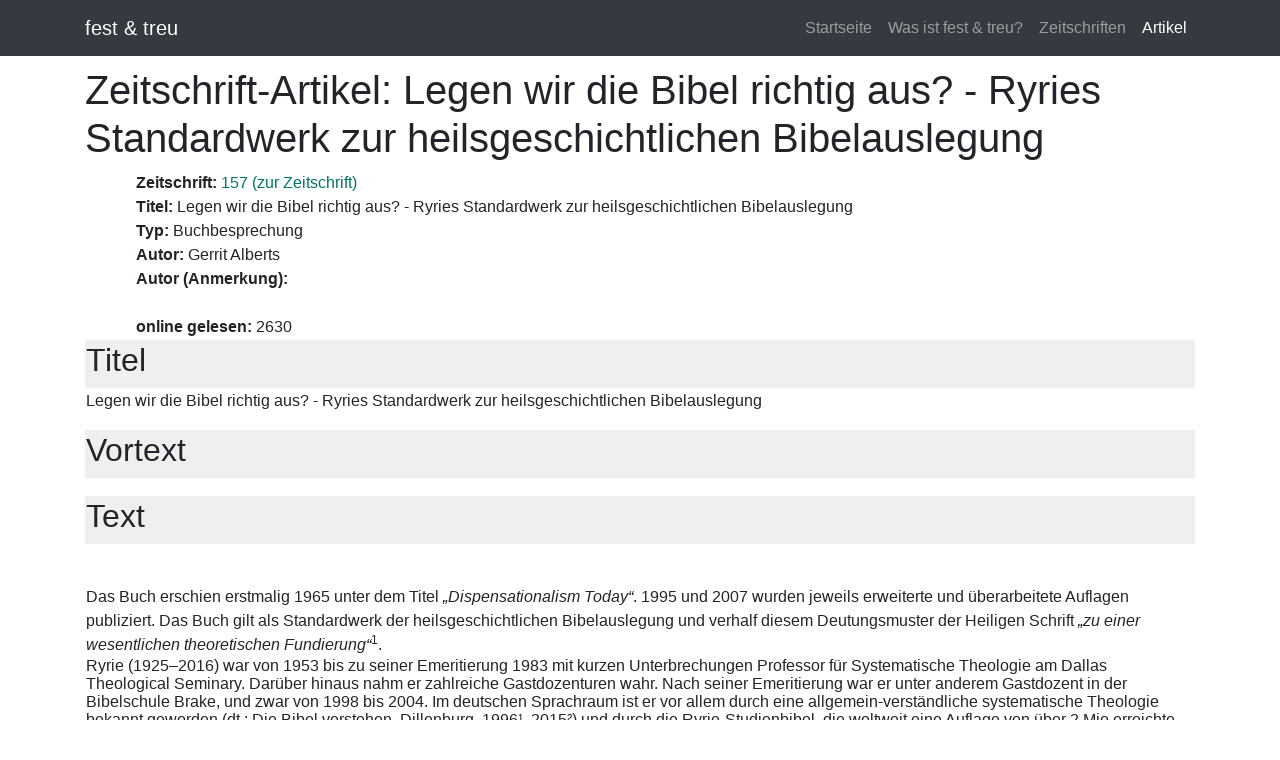

--- FILE ---
content_type: text/html; charset=utf-8
request_url: https://www.fest-und-treu.de/index.php?id=2&a=1251
body_size: 14283
content:
<!DOCTYPE html>
<html lang="de">
<head>

<meta charset="utf-8">
<!-- 
	Programmierung und CMS Umsetzung: Hamecher Websolutions, www.hamecher.de

	This website is powered by TYPO3 - inspiring people to share!
	TYPO3 is a free open source Content Management Framework initially created by Kasper Skaarhoj and licensed under GNU/GPL.
	TYPO3 is copyright 1998-2018 of Kasper Skaarhoj. Extensions are copyright of their respective owners.
	Information and contribution at https://typo3.org/
-->




<meta name="generator" content="TYPO3 CMS">
<meta name="robots" content="INDEX,FOLLOW">
<meta name="viewport" content="width=device-width, initial-scale=1">


<link rel="stylesheet" type="text/css" href="fileadmin/layout_2018/vendor/bootstrap/css/bootstrap.min.css?1543666324" media="all">
<link rel="stylesheet" type="text/css" href="fileadmin/layout_2018/css/small-business.css?1543666313" media="all">
<link rel="stylesheet" type="text/css" href="fileadmin/layout_2018/css/fut-styles.css?1543677021" media="all">




<script src="typo3temp/assets/compressed/merged-b4d518d91b42a70f74e1d23ad40525b7-d283b92523beb41144ab61f4c6ae7c8b.js?1543665452" type="text/javascript"></script>



<title>Artikel-Details&nbsp;- Fest & Treu</title>

</head>
<body>


    <!-- Navigation -->
    <nav class="navbar navbar-expand-lg navbar-dark bg-dark fixed-top">
      <div class="container">
        <a class="navbar-brand" href="/">fest & treu</a>
        <button class="navbar-toggler" type="button" data-toggle="collapse" data-target="#navbarResponsive" aria-controls="navbarResponsive" aria-expanded="false" aria-label="Toggle navigation">
          <span class="navbar-toggler-icon"></span>
        </button>
        <div class="collapse navbar-collapse" id="navbarResponsive">
			<ul class="navbar-nav ml-auto"><li class="nav-item"><a href="https://www.fest-und-treu.de/" title="Startseite" class="nav-link">Startseite</a></li><li class="nav-item"><a href="index.php?id=4" title="Was ist fest &amp; treu?" class="nav-link">Was ist fest &amp; treu?</a></li><li class="nav-item"><a href="index.php?id=6" title="Zeitschriften" class="nav-link">Zeitschriften</a></li><li class="nav-item active"><a href="index.php?id=3" title="Artikel" class="nav-link">Artikel</a></li></ul>
        </div>
      </div>
    </nav>

    <!-- Page Content -->
    <div class="container">
		
						<h1>Zeitschrift-Artikel: Legen wir die  Bibel richtig aus? - Ryries Standardwerk zur  heilsgeschichtlichen Bibelauslegung</h1> 
				
				<table>
					<tr>
						<td width="50">
													</td>
						<td valign="top">
							<b>Zeitschrift:</b> <a href="index.php?id=1&mag=157">157 (zur Zeitschrift)</a><br /> 
							<b>Titel:</b> Legen wir die  Bibel richtig aus? - Ryries Standardwerk zur  heilsgeschichtlichen Bibelauslegung<br />
							<b>Typ:</b> Buchbesprechung<br />
							<b>Autor:</b> Gerrit Alberts<br />
							<b>Autor (Anmerkung):</b> <br />
							<br />
							<b>online gelesen:</b> 2630						</td>
					</tr>
					<tr>
						<td colspan="2" height="25" bgcolor="#efefef" valign="middle">
							<h2>Titel</h2>
						</td>
					</tr>
					<tr>
						<td colspan="2">
							<p>Legen wir die  Bibel richtig aus? - Ryries Standardwerk zur  heilsgeschichtlichen Bibelauslegung</p>
						</td>
					</tr>
					<tr>
						<td colspan="2" height="25" bgcolor="#efefef" valign="middle">
							<h2>Vortext</h2>
						</td>
					</tr>
					<tr>
						<td colspan="2">
							<p></p>				
						</td>
					</tr>
					<tr>
						<td colspan="2" height="25" bgcolor="#efefef" valign="middle">
							<h2>Text</h2>
						</td>
					</tr>
					<tr>
						<td colspan="2">
							<p><div><br /><span style="font-family: Verdana, sans-serif; font-size: 12pt; text-indent: 0cm;">Das Buch erschien erstmalig 1965 unter dem Titel </span><em style="font-family: Verdana, sans-serif; font-size: 12pt; text-indent: 0cm;">&bdquo;Dispensationalism Today&ldquo;</em><span style="font-family: Verdana, sans-serif; font-size: 12pt; text-indent: 0cm;">. 1995 und 2007 wurden jeweils erweiterte und &uuml;berarbeitete Auflagen publiziert. Das Buch gilt als Standardwerk der heilsgeschichtlichen Bibelauslegung und verhalf diesem Deutungsmuster der Heiligen Schrift </span><em style="font-family: Verdana, sans-serif; font-size: 12pt; text-indent: 0cm;">&bdquo;zu einer wesentlichen theoretischen Fundierung&ldquo;</em><sup style="font-family: Verdana, sans-serif; text-indent: 0cm;">1</sup><span style="font-family: Verdana, sans-serif; font-size: 12pt; text-indent: 0cm;">.</span></div>
<p class="MsoNormal" style="margin: 0cm 1.45pt 0.25pt 0cm; text-indent: 0cm; line-height: normal;" align="left"><span style="font-size: 12.0pt; font-family: 'Verdana',sans-serif;">Ryrie (1925&ndash;2016) war von 1953 bis zu seiner Emeritierung 1983 mit kurzen Unterbrechungen Professor f&uuml;r Systematische Theologie am Dallas Theological Seminary. Dar&uuml;ber hinaus nahm er zahlreiche Gastdozenturen wahr. Nach seiner Emeritierung war er unter anderem Gastdozent in der Bibelschule Brake, und zwar von 1998 bis 2004. Im deutschen Sprachraum ist er vor allem durch eine allgemein-verst&auml;ndliche systematische Theologie bekannt geworden (dt.: Die Bibel verstehen, Dillenburg, 1996&sup1;, 2015&sup2;) und durch die Ryrie-Studienbibel, die weltweit eine Auflage von &uuml;ber 2 Mio erreichte (dt.: Witten, Dillenburg, 2012). Um dem Leser eine bessere Einsch&auml;tzung der Bedeutung dieses Buches zu erm&ouml;glichen, werden hier einige allgemeine Ausf&uuml;hrungen zum Dispensationalismus eingef&uuml;gt.</span></p>
<p class="MsoNormal" style="margin: 0cm 1.45pt 0.25pt 0cm; text-indent: 0cm; line-height: normal;" align="left"><span style="font-size: 12.0pt; font-family: 'Verdana',sans-serif;">&nbsp;</span></p>
<p class="MsoNormal" style="margin: 0cm 1.85pt 0.1pt 0cm; text-indent: -0.5pt; line-height: normal;" align="left"><strong><span style="font-size: 12.0pt; font-family: 'Verdana',sans-serif; mso-fareast-font-family: 'Times New Roman'; mso-bidi-font-family: 'Times New Roman'; color: #820040;">&rsaquo; </span></strong><strong><span style="font-size: 12.0pt; font-family: 'Verdana',sans-serif; mso-fareast-font-family: 'Times New Roman'; mso-bidi-font-family: 'Times New Roman';">Was bedeutet &bdquo;Dispensationalismus&ldquo;?</span></strong></p>
<p class="MsoNormal" style="margin: 0cm 1.45pt 0.25pt 0cm; text-indent: 0cm; line-height: normal;" align="left"><span style="font-size: 12.0pt; font-family: 'Verdana',sans-serif;">Warum brachten Menschen nach dem mosaischen Gesetz auf Anordnung Gottes Tieropfer, w&auml;hrend im Neuen Testament der Schreiber des Hebr&auml;erbriefes feststellt: <em>&bdquo;Wir haben einen Altar, von dem kein Recht haben zu essen, die der H&uuml;tte dienen&ldquo;</em> (Hebr 13,10)? Mit dem erw&auml;hnten Dienst ist zweifellos der alttestamentliche Tempeldienst gemeint. Warum schreibt Paulus, dass niemand die Christen in Koloss&auml; wegen der Einhaltung des Sabbats richten soll (Kol 2,16), w&auml;hrend in 4. Mose 15,32 ein Mann, der am Sabbat Holz auflas, get&ouml;tet werden sollte? </span></p>
<p class="MsoNormal" style="margin: 0cm 1.45pt 0.25pt 0cm; text-indent: 0cm; line-height: normal;" align="left"><span style="font-size: 12.0pt; font-family: 'Verdana',sans-serif;">Diese und viele andere Fragen f&uuml;hren zu der &Uuml;berlegung, dass Gott zu unterschiedlichen Zeiten nach verschiedenen Grunds&auml;tzen und Anordnungen mit Menschen umgegangen ist. Gott verwaltet oder regiert die menschliche Geschichte in aufeinanderfolgenden Stufen, in denen er sich zunehmend offenbart und der Mensch gepr&uuml;ft wird und versagt, worauf Gott sowohl in Gnade als auch durch Gericht handelt. Dispensationalistische Bibelausleger versuchen, diese verschiedenen Phasen oder Epochen der Geschichte des Handelns Gottes mit den Menschen zu beschreiben und ihre Bedeutung f&uuml;r das Verst&auml;ndnis der Heiligen Schrift herauszuarbeiten. In Eph1,10 schreibt Paulus von einer Epoche, die er als die F&uuml;lle der Zeiten bezeichnet und erl&auml;utert, dass Gott f&uuml;r die Verwaltung (gr.: oikonomia, engl.: dispensation) dieser Zeit vorgesehen hat, alles unter ein Haupt zusammenzubringen in dem Christus. Nach heilsgeschichtlichem (dispensationalistischem) Verst&auml;ndnis ist damit die Zeit des 1000-j&auml;hrigen Reiches gemeint. Somit reden dispensationalistische Bibelausleger in dem Zusammenhang von der &bdquo;Dispensation&ldquo; oder Haushaltung des 1000-j&auml;hrigen Reiches. </span></p>
<p class="MsoNormal" style="margin: 0cm 1.45pt 0.25pt 0cm; text-indent: 0cm; line-height: normal;" align="left"><span style="font-size: 12.0pt; font-family: 'Verdana',sans-serif;">In Epheser 3 erl&auml;utert der Apostel ein Geheimnis, das bis dahin verborgen war, n&auml;mlich dass <em>&bdquo;die aus den Nationen Miterben seien und Miteinverleibte und Mitteilhaber der Verhei&szlig;ung in Christus Jesus durch das Evangelium&ldquo; </em>(3,6). Mit anderen Worten: Er zeigt, dass es zwischen den Gl&auml;ubigen aus den Juden und denen aus den Nationen eine v&ouml;llige Stellungsgleichheit gibt, ein spezifisches Merkmal der christlichen Gemeinde. In diesem Zusammenhang benutzt er erneut das Wort Verwaltung (gr.: oikonomia), indem er ausf&uuml;hrt, dass ihm die Gnade gegeben wurde, <em>&bdquo;alle zu erleuchten, welches die Verwaltung des Geheimnisses sei&ldquo;</em> (3,9). In Anlehnung daran sprechen Dispensationalisten von der Dispensation der christlichen Gemeinde. </span></p>
<p class="MsoNormal" style="margin: 0cm 1.45pt 0.25pt 0cm; text-indent: 0cm; line-height: normal;" align="left"><span style="font-size: 12.0pt; font-family: 'Verdana',sans-serif;">Dar&uuml;ber hinaus teilen Dispensationalisten das Handeln Gottes mit den Menschen in verschiedene weitere Epochen oder Haushaltungen oder Dispensionen ein. Die Anzahl dieser Phasen unterscheiden sich bei unterschiedlichen Autoren, bestimmte Prinzipien sind aber allen gemeinsam. </span></p>
<p class="MsoNormal" style="margin: 0cm 1.45pt 0.25pt 0cm; text-indent: 0cm; line-height: normal;" align="left"><span style="font-size: 12.0pt; font-family: 'Verdana',sans-serif;">&nbsp;</span></p>
<p class="MsoNormal" style="margin: 0cm 1.45pt 0.25pt 0cm; text-indent: 0cm; line-height: normal;" align="left"><strong><span style="font-size: 12.0pt; font-family: 'Verdana',sans-serif; mso-fareast-font-family: 'Times New Roman'; mso-bidi-font-family: 'Times New Roman'; color: #820040;">&rsaquo; </span></strong><strong><span style="font-size: 12.0pt; font-family: 'Verdana',sans-serif; mso-fareast-font-family: 'Times New Roman'; mso-bidi-font-family: 'Times New Roman';">Wie entstand die dispensationalistische Bibelauslegung?</span></strong></p>
<p class="MsoNormal" style="margin: 0cm 1.45pt 0.25pt 0cm; text-indent: 0cm; line-height: normal;" align="left"><span style="font-size: 12.0pt; font-family: 'Verdana',sans-serif;">In der amerikanischen Literatur wird John Nelson Darby des &Ouml;fteren als <em>&bdquo;father of dispensationalism&ldquo;</em> bezeichnet<sup>2</sup>. </span></p>
<p class="MsoNormal" style="margin: 0cm 1.45pt 1.25pt 0cm; text-indent: 0cm; line-height: normal;" align="left"><span style="font-size: 12.0pt; font-family: 'Verdana',sans-serif;">Zweifellos kommt Darby eine gro&szlig;e Rolle zu, diese Art der Bibelauslegung systematisiert und gef&ouml;rdert zu haben. Er war allerdings nicht der erste und einzige, der die Heilsgeschichte in verschiedene Zeitalter und Phasen eingeteilt hat. In einer weniger stringenten Form findet man sie bereits bei den Kirchenv&auml;tern Justin dem M&auml;rtyrer (110&ndash; 165), Iren&auml;us (130&ndash;200), Tertullian (160&ndash;220) und anderen. Iren&auml;us z.B. unterscheidet die Phasen von Adam bis Noah, von Noah bis Mose, von Mose bis Christus, von Christus bis zur Ewigkeit und das 1000-j&auml;hrige Reich (Millenium).<sup>3</sup></span></p>
<p class="MsoNormal" style="margin: 0cm 1.45pt 1.25pt 0cm; text-indent: 0cm; line-height: normal;" align="left"><span style="font-size: 12.0pt; font-family: 'Verdana',sans-serif;">Ryrie zeigt, dass eine wachsende Anzahl von Autoren in den 150 Jahren vor Darby unterschiedliche Phasen der Heilsgeschichte benannten, unter ihnen Isaac Watts (1674&ndash;1748). In seinem 40-seitigen Aufsatz <em>&bdquo;The Harmony of all the Religions which God ever Prescribed to Men and all his Dispensations towards them&ldquo;</em> (Die Harmonie aller Religionen, die Gott den Menschen vorschrieb, und alle seine Haushaltungen in Bezug auf sie) beschreibt er folgendes Schema der Heilszeiten: </span></p>
<p class="MsoNormal" style="margin: 0cm 1.45pt 1.25pt 0cm; text-indent: 0cm; line-height: normal;" align="left"><span style="font-size: 12.0pt; font-family: 'Verdana',sans-serif;">1. Die Haushaltung der Unschuld; <br /> 2. Adam nach dem S&uuml;ndenfall; <br /> 3. Die noachitische Haushaltung; <br /> 4. Die abrahamitische Haushaltung; <br /> 5. Die mosaische Haushaltung; <br /> 6. Die christliche Haushaltung.<sup>4</sup></span></p>
<p class="MsoNormal" style="margin: 0cm 1.45pt 1.25pt 0cm; text-indent: 0cm; line-height: normal;" align="left"><span style="font-size: 12.0pt; font-family: 'Verdana',sans-serif;">Darby studierte an dem Trinity College in Dublin. Theologisch wurde er haupts&auml;chlich beeinflusst von Prof. Richard Graves. Graves glaubte an ein buchst&auml;bliches zuk&uuml;nftiges 1000-j&auml;hriges Reich und dass unerf&uuml;llte Prophezeiungen w&ouml;rtlich interpretiert werden m&uuml;ssen. Er war &uuml;berzeugt von einer nationalen zuk&uuml;nftigen Bu&szlig;e und Wiederherstellung Israels im verhei&szlig;enen Land und unterschied zwischen der j&uuml;dischen und der christlichen </span></p>
<p class="MsoNormal" style="margin: 0cm 1.45pt 0.25pt 0cm; text-indent: 0cm; line-height: normal;" align="left"><span style="font-size: 12.0pt; font-family: 'Verdana',sans-serif;">Haushaltung.<sup>5</sup><br /> Die Ausf&uuml;hrungen Darbys bez&uuml;glich der dispensationalistischen Bibelauslegungen findet man &uuml;berall in seinem umfangreichen Werk verteilt. Einen guten Einblick in seine Denkweise vermitteln folgende Aufs&auml;tze: <em>The Apostasy of the Successive Dispensations</em><sup>6</sup> (Der Abfall der aufeinanderfolgenden Haushaltungen); <em>The Hopes of the Church</em><sup>7</sup> (Die Hoffnungen der Kirche) und <em>The Principles Displayed in the Ways of God, Compared with His Ultimate Dealings</em><sup>8</sup> (Die in Gottes Wegen gezeigten Prinzipien verglichen mit seinen schlussendlichen Absichten). Elmore, der in Darby den bedeutendsten und einflussreichsten Autor f&uuml;r das Studium der Prophetie der letzten 150 Jahre sieht, beschreibt den Beitrag Darbys wie folgt:<br /> <em>&bdquo;Obwohl er kein systematischer Theologe war, war er ein Darsteller der dispensationalen Wahrheiten. Er f&uuml;gte die erkl&auml;renden Wahrheiten zusammen, um die gesamte geschichtliche Linie der Bibel, Gottes Handeln in der menschlichen Geschichte, zu zeigen.&ldquo;</em><sup>9</sup><br /> Die dispensationalistische Bibelauslegung fand weite Verbreitung &uuml;ber die Br&uuml;derbewegung hinaus, vor allem in Nordamerika, wo sie Ende des 19. und in der ersten H&auml;lfte des 20. Jahrhunderts unter den bibeltreuen Christen zur bevorzugten Art der Bibelauslegung wurde. <br /> Darby war insgesamt sieben Mal in Nordamerika und &uuml;berzeugte M&auml;nner wie James H. Brookes und Adoniram J. Gordon von seinen Prinzipien der Schriftauslegung. Brookes, der selber durch Zeitschriften, B&uuml;cher und als </span></p>
<p class="MsoNormal" style="margin: 0cm -0.65pt 39.85pt 0cm; text-indent: -0.5pt; line-height: normal;" align="left"><!--[if gte vml 1]><v:group id="Group_x0020_23616" o:spid="_x0000_s1026"
 style='position:absolute;margin-left:0;margin-top:39.7pt;width:0;height:228.65pt;
 z-index:251669504;mso-position-horizontal-relative:page;
 mso-position-vertical-relative:page' coordsize="0,29040" o:gfxdata="UEsDBBQABgAIAAAAIQC75UiUBQEAAB4CAAATAAAAW0NvbnRlbnRfVHlwZXNdLnhtbKSRvU7DMBSF
dyTewfKKEqcMCKEmHfgZgaE8wMW+SSwc27JvS/v23KTJgkoXFsu+P+c7Ol5vDoMTe0zZBl/LVVlJ
gV4HY31Xy4/tS3EvRSbwBlzwWMsjZrlprq/W22PELHjb51r2RPFBqax7HCCXIaLnThvSAMTP1KkI
+gs6VLdVdad08ISeCho1ZLN+whZ2jsTzgcsnJwldluLxNDiyagkxOquB2Knae/OLUsyEkjenmdzb
mG/YhlRnCWPnb8C898bRJGtQvEOiVxjYhtLOxs8AySiT4JuDystlVV4WPeM6tK3VaILeDZxIOSsu
ti/jidNGNZ3/J08yC1dNv9v8AAAA//8DAFBLAwQUAAYACAAAACEArTA/8cEAAAAyAQAACwAAAF9y
ZWxzLy5yZWxzhI/NCsIwEITvgu8Q9m7TehCRpr2I4FX0AdZk2wbbJGTj39ubi6AgeJtl2G9m6vYx
jeJGka13CqqiBEFOe2Ndr+B03C3WIDihMzh6RwqexNA281l9oBFTfuLBBhaZ4ljBkFLYSMl6oAm5
8IFcdjofJ0z5jL0MqC/Yk1yW5UrGTwY0X0yxNwri3lQgjs+Qk/+zfddZTVuvrxO59CNCmoj3vCwj
MfaUFOjRhrPHaN4Wv0VV5OYgm1p+LW1eAAAA//8DAFBLAwQUAAYACAAAACEAz8FcLm8CAABOBgAA
HwAAAGNsaXBib2FyZC9kcmF3aW5ncy9kcmF3aW5nMS54bWykVMFu2zAMvQ/YPwi+t3aSOW2DpgXW
dr0MW9B0H8DKcmxMlgxJcZ2/H0VLcdqmGLb6IEsU+chHUry87hvJOmFsrdUymZxmCROK66JWm2Xy
6/HbyXnCrANVgNRKLJOdsMn11edPl7DYGGirmjNEUHYBy6Ryrl2kqeWVaMCe6lYovCu1acDh0WzS
wsAzIjcynWbZPG2gVsnVCHULDtjW1P8BJTX/LYobUB1YhJR8cSgJMUr+cWRYqO7etOt2ZXzk/Ee3
MqwulglmTkGDKUrScBHU8Ji+stqMAH1pGq+vy5L1hLLzK2GI3jE+CPko5dXPI7q8ujuijY4HB7g5
cEpb7/UdLtPZfDKPfO6N3rZsEH2cWp7N8jw/ym96kc3O493fWE4S5nOCNl+y7MzjvcPVtgPRtxWb
XMxmkeS6glYwkkSO3mCAVV00tqHs/1C1YxFi32ytuxeaSg/dd+vI66aIO6jijvcqbo3gjklqEker
ofVp3zAtOG/nCfstq8YEeVmjO/Go6daNzfYywFFHqre61JiY6HjHpbZiSJJ3SEXYB4F6hzSlYs8U
L4d2mZQSHL39pnbCMFk3OH6mZ1k2uiC0mHHXr6mQrv+qi53n8IR/qhCGY93a7aSPBJn7RahiBQYe
8HFK8LOsECe3d6FNUANjG5G2VqzbB0zuwCS6sh7Sg0n1IEp85PQUvcCazdONNKwDXw36iAvItoIg
Db6CKnkkHG9f1lLuISdk+gIyP8vn+SQgBGViVZYY5d4yGyx5iGboBuSKoyj2BPIU0Yg8azXaKxzp
McyBK6r794K/MCLSV5M03NHk9+P68Hz1BwAA//8DAFBLAwQUAAYACAAAACEAtjsEIlQGAAALGgAA
GgAAAGNsaXBib2FyZC90aGVtZS90aGVtZTEueG1s7FlLbxs3EL4X6H9Y7L2x3oqNyIGtR9zGToJI
SZEjpaV2GXOXC5Kyo1uRHAsUKJoWPTRAbz0UbQMkQC/pr3Gbok2B/IUOuQ+RElU7RgoYQSzA2J39
Zjicmf2G5F65+iCm3hHmgrCk41cvVXwPJxMWkCTs+HdGg48u+56QKAkQZQnu+HMs/KvbH35wBW1N
KEnHDPFgFOEYe2AoEVuo40dSplsbG2ICYiQusRQn8GzKeIwk3PJwI+DoGAaI6UatUmltxIgk/jZY
lMpQn8K/RAolmFA+VGawl6AYRr85nZIJ1tjgsKoQYi66lHtHiHZ8sBmw4xF+IH2PIiHhQcev6D9/
Y/vKBtrKlahco2voDfRfrpcrBIc1PSYPx+WgjUaz0dop7WsAlau4frvf6rdKexqAJhOYaeaLabO5
u7nba+ZYA5RdOmz32r161cIb9usrPu801c/Ca1Bmv7GCHwy6EEULr0EZvrmCbzTatW7DwmtQhm+t
4NuVnV6jbeE1KKIkOVxBV5qtereYbQmZMrrnhG82G4N2LTe+QEE1lNWlhpiyRK6rtRjdZ3wAAAWk
SJLEk/MUT9EEarKLKBlz4u2TMILCS1HCBIgrtcqgUof/6tfQVzoiaAsjQ1v5BZ6IFZHyxxMTTlLZ
8T8Bq74Bef3ip9cvnnknD5+fPPz15NGjk4e/ZIYsrT2UhKbWqx++/OfJZ97fz75/9fhrN16Y+D9+
/vz3375yA2GmixC8/Obpn8+fvvz2i79+fOyA73A0NuEjEmPh3cDH3m0Ww8R0CGzP8Zi/mcYoQsTU
2ElCgRKkRnHY78vIQt+YI4ocuF1sR/AuB4pxAa/N7lsODyM+k8Rh8XoUW8ADxugu484oXFdjGWEe
zZLQPTifmbjbCB25xu6ixMpvf5YCtxKXyW6ELTdvUZRIFOIES089Y4cYO2Z3jxArrgdkwplgU+nd
I94uIs6QjMjYqqaF0h6JIS9zl4OQbys2B3e9XUZds+7hIxsJbwWiDudHmFphvIZmEsUukyMUUzPg
+0hGLieHcz4xcX0hIdMhpszrB1gIl85NDvM1kn4d6MWd9gM6j20kl+TQZXMfMWYie+ywG6E4dWGH
JIlM7MfiEEoUebeYdMEPmP2GqHvIA0rWpvsuwVa6T2eDO8CspkuLAlFPZtyRy2uYWfU7nNMpwppq
gPgtPo9Jciq5L9F68/+ldSDSl989cczqohL6DifON2pvicbX4ZbJu8t4QC4+d/fQLLmF4XVZbWDv
qfs9dfvvPHWve5/fPmEvOBroWy0Vs6W6XrjHa9ftU0LpUM4p3hd66S6gMwUDECo9vT/F5T4ujeBS
vckwgIULOdI6HmfyUyKjYYRSWN9XfWUkFLnpUHgpE7Ds12KnbYWns/iABdl2tVpVW9OMPASSC3ml
WcphqyEzdKu92IKV5rW3od4qFw4o3TdxwhjMdqLucKJdCFWQ9MYcguZwQs/srXix6fDisjJfpGrF
C3CtzAosnTxYcHX8ZgNUQAl2VIjiQOUpS3WRXZ3Mt5npdcG0KgDWEUUFLDK9qXxdOz01u6zUzpBp
ywmj3GwndGR0DxMRCnBenUp6FjfeNNebi5Ra7qlQ6PGgtBZutC//lxfnzTXoLXMDTUymoIl33PFb
9SaUzASlHX8K2364jFOoHaGWvIiGcGA2kTx74c/DLCkXsodElAVck07GBjGRmHuUxB1fTb9MA000
h2jfqjUghAvr3CbQykVzDpJuJxlPp3gizbQbEhXp7BYYPuMK51Otfn6w0mQzSPcwCo69MZ3x2whK
rNmuqgAGRMDpTzWLZkDgOLMkskX9LTWmnHbN80RdQ5kc0TRCeUcxyTyDayov3dF3ZQyMu3zOEFAj
JHkjHIeqwZpBtbpp2TUyH9Z23dOVVOQM0lz0TItVVNd0s5g1QtEGlmJ5viZveFWEGDjN7PAZdS9T
7mbBdUvrhLJLQMDL+Dm67hkaguHaYjDLNeXxKg0rzs6ldu8oJniKa2dpEgbrtwqzS3Ere4RzOBCe
q/OD3nLVgmharCt1pF2fJg5Q6o3DaseHzwNwPvEAruADgw+ympLVlAyu4KsBtIvsqL/j5xeFBJ5n
khJTLyT1AtMoJI1C0iwkzULSKiQt39Nn4vAdRh2H+15x5A09LD8iz9cW9veb7X8BAAD//wMAUEsD
BBQABgAIAAAAIQCcZkZBuwAAACQBAAAqAAAAY2xpcGJvYXJkL2RyYXdpbmdzL19yZWxzL2RyYXdp
bmcxLnhtbC5yZWxzhI/NCsIwEITvgu8Q9m7SehCRJr2I0KvUBwjJNi02PyRR7Nsb6EVB8LIws+w3
s037sjN5YkyTdxxqWgFBp7yenOFw6y+7I5CUpdNy9g45LJigFdtNc8VZ5nKUxikkUigucRhzDifG
khrRykR9QFc2g49W5iKjYUGquzTI9lV1YPGTAeKLSTrNIXa6BtIvoST/Z/thmBSevXpYdPlHBMul
FxagjAYzB0pXZ501LV2BiYZ9/SbeAAAA//8DAFBLAQItABQABgAIAAAAIQC75UiUBQEAAB4CAAAT
AAAAAAAAAAAAAAAAAAAAAABbQ29udGVudF9UeXBlc10ueG1sUEsBAi0AFAAGAAgAAAAhAK0wP/HB
AAAAMgEAAAsAAAAAAAAAAAAAAAAANgEAAF9yZWxzLy5yZWxzUEsBAi0AFAAGAAgAAAAhAM/BXC5v
AgAATgYAAB8AAAAAAAAAAAAAAAAAIAIAAGNsaXBib2FyZC9kcmF3aW5ncy9kcmF3aW5nMS54bWxQ
SwECLQAUAAYACAAAACEAtjsEIlQGAAALGgAAGgAAAAAAAAAAAAAAAADMBAAAY2xpcGJvYXJkL3Ro
ZW1lL3RoZW1lMS54bWxQSwECLQAUAAYACAAAACEAnGZGQbsAAAAkAQAAKgAAAAAAAAAAAAAAAABY
CwAAY2xpcGJvYXJkL2RyYXdpbmdzL19yZWxzL2RyYXdpbmcxLnhtbC5yZWxzUEsFBgAAAAAFAAUA
ZwEAAFsMAAAAAA==
">
 <v:shape id="Shape_x0020_1933" o:spid="_x0000_s1027" style='position:absolute;
  width:0;height:29040;visibility:visible;mso-wrap-style:square;
  v-text-anchor:top' coordsize="0,2904007" o:gfxdata="UEsDBBQABgAIAAAAIQDw94q7/QAAAOIBAAATAAAAW0NvbnRlbnRfVHlwZXNdLnhtbJSRzUrEMBDH
74LvEOYqbaoHEWm6B6tHFV0fYEimbdg2CZlYd9/edD8u4goeZ+b/8SOpV9tpFDNFtt4puC4rEOS0
N9b1Cj7WT8UdCE7oDI7ekYIdMayay4t6vQvEIrsdKxhSCvdSsh5oQi59IJcvnY8TpjzGXgbUG+xJ
3lTVrdTeJXKpSEsGNHVLHX6OSTxu8/pAEmlkEA8H4dKlAEMYrcaUSeXszI+W4thQZudew4MNfJUx
QP7asFzOFxx9L/lpojUkXjGmZ5wyhjSRJQ8YKGvKv1MWzIkL33VWU9lGfl98J6hz4cZ/uUjzf7Pb
bHuj+ZQu9z/UfAMAAP//AwBQSwMEFAAGAAgAAAAhADHdX2HSAAAAjwEAAAsAAABfcmVscy8ucmVs
c6SQwWrDMAyG74O9g9G9cdpDGaNOb4VeSwe7CltJTGPLWCZt376mMFhGbzvqF/o+8e/2tzCpmbJ4
jgbWTQuKomXn42Dg63xYfYCSgtHhxJEM3Elg372/7U40YalHMvokqlKiGBhLSZ9aix0poDScKNZN
zzlgqWMedEJ7wYH0pm23Ov9mQLdgqqMzkI9uA+p8T9X8hx28zSzcl8Zy0Nz33r6iasfXeKK5UjAP
VAy4LM8w09zU50C/9q7/6ZURE31X/kL8TKv1x6wXNXYPAAAA//8DAFBLAwQUAAYACAAAACEAMy8F
nkEAAAA5AAAAEAAAAGRycy9zaGFwZXhtbC54bWyysa/IzVEoSy0qzszPs1Uy1DNQUkjNS85PycxL
t1UKDXHTtVBSKC5JzEtJzMnPS7VVqkwtVrK34+UCAAAA//8DAFBLAwQUAAYACAAAACEAOjQQyMEA
AADdAAAADwAAAGRycy9kb3ducmV2LnhtbERPTYvCMBC9C/sfwix4EZuugnS7RikLguDJ6sXbbDO2
ZZtJSaLWf28Ewds83ucs14PpxJWcby0r+EpSEMSV1S3XCo6HzTQD4QOyxs4yKbiTh/XqY7TEXNsb
7+lahlrEEPY5KmhC6HMpfdWQQZ/YnjhyZ+sMhghdLbXDWww3nZyl6UIabDk2NNjTb0PVf3kxCtoJ
H/Cy2Pm/e1me0swVVZ8VSo0/h+IHRKAhvMUv91bH+d/zOTy/iSfI1QMAAP//AwBQSwECLQAUAAYA
CAAAACEA8PeKu/0AAADiAQAAEwAAAAAAAAAAAAAAAAAAAAAAW0NvbnRlbnRfVHlwZXNdLnhtbFBL
AQItABQABgAIAAAAIQAx3V9h0gAAAI8BAAALAAAAAAAAAAAAAAAAAC4BAABfcmVscy8ucmVsc1BL
AQItABQABgAIAAAAIQAzLwWeQQAAADkAAAAQAAAAAAAAAAAAAAAAACkCAABkcnMvc2hhcGV4bWwu
eG1sUEsBAi0AFAAGAAgAAAAhADo0EMjBAAAA3QAAAA8AAAAAAAAAAAAAAAAAmAIAAGRycy9kb3du
cmV2LnhtbFBLBQYAAAAABAAEAPUAAACGAwAAAAA=
" path="m,2904007l,,,2904007xe" fillcolor="#575651" stroked="f" strokeweight="0">
  <v:stroke miterlimit="83231f" joinstyle="miter"/>
  <v:path arrowok="t" textboxrect="0,0,0,2904007"/>
 </v:shape><w:wrap type="square" anchorx="page" anchory="page"/>
</v:group><![endif]--><span style="font-size: 12.0pt; font-family: 'Verdana',sans-serif; mso-fareast-font-family: 'Times New Roman'; mso-bidi-font-family: 'Times New Roman'; color: white;">CHREZENSIO<br /> </span><span style="font-size: 12.0pt; font-family: 'Verdana',sans-serif;">Leiter der Niagara-Bibel-Konferenzen viel zur Verbreitung der dispensationalen Sicht der Prophetie beitrug, war der geistliche Mentor von Cyrus I. Scofield. <br /> Die Scofield-Studienbibel ist bis heute die popul&auml;rste Studienbibel in der protestantischen Welt und machte vor allem in Amerika Millionen von Menschen mit dem Dispensationalismus bekannt. Scofield hatte wesentlichen Einfluss auf Lewis S. Chafer, der 1924 das Dallas Theological Seminary gr&uuml;ndete &ndash; die bekannteste Lehranstalt f&uuml;r den Dispensationalismus in der akademischen Welt. Dort lehren bekannte Autoren wie A.T. Pierson, H. A. Ironside, J. Walvoord, D. Pentecost und der genannte Ch. C. Ryrie.<br /> Nach wie vor hat der Dispensationalismus in Amerika eine f&uuml;r europ&auml;ische Verh&auml;ltnisse schwer vorstellbare Verbreitung. Die umstrittene Left-behind-Romanserie (dt.: Das Finale &ndash; die letzten Tage der Erde, Gerth Medien) von Tim LaHaye und J. B. Jenkins &ndash; eine fiktive Darstellung der endzeitlichen Ereignisse aus dispensationalistischer Sicht &ndash; erreichte in Amerika eine Auflage von mehr als 50 Mio.<sup>10</sup></span></p>
<p class="MsoNormal" style="margin: 0cm 1.85pt 0.1pt 0cm; text-indent: -14.15pt; line-height: normal;" align="left"><strong><span style="font-size: 12.0pt; font-family: 'Verdana',sans-serif; mso-fareast-font-family: 'Times New Roman'; mso-bidi-font-family: 'Times New Roman'; color: #820040;">&rsaquo; </span></strong><strong><span style="font-size: 12.0pt; font-family: 'Verdana',sans-serif; mso-fareast-font-family: 'Times New Roman'; mso-bidi-font-family: 'Times New Roman';">Welche Merkmale kennzeichnen den Dispensationalismus?</span></strong></p>
<p class="MsoNormal" style="margin: 0cm 1.45pt 11.3pt 0cm; text-indent: 0cm; line-height: normal;" align="left"><span style="font-size: 12.0pt; font-family: 'Verdana',sans-serif;">Ryrie und andere Autoren<sup>11</sup> nennen drei unabdingbare Merkmale einer dispensationalistischen Bibelauslegung:</span></p>
<p class="MsoNormal" style="margin: 0cm 1.45pt 0.25pt 0cm; line-height: normal;" align="left"><!--[if !supportLists]--><strong>1.<span style="font-variant-numeric: normal; font-weight: normal; font-stretch: normal; font-size: 7pt; line-height: normal; font-family: 'Times New Roman';">&nbsp;&nbsp;&nbsp;&nbsp;&nbsp;&nbsp;&nbsp; </span></strong><!--[endif]--><strong><span style="font-size: 12.0pt; font-family: 'Verdana',sans-serif;">Die Unterscheidung zwischen Israel &amp; der Gemeinde. </span></strong><span style="font-size: 12.0pt; font-family: 'Verdana',sans-serif;">In der reformatorischen Theologie und in der sogenannten Bundestheologie wird davon ausgegangen, dass die alttestamentlichen Verhei&szlig;ungen f&uuml;r Israel auf die Gemeinde &uuml;bergegangen sind und eine geistliche, in vieler Hinsicht keine w&ouml;rtliche Bedeutung haben. <br /> Der dispensationalistische Bibelausleger geht jedoch davon aus, dass Israel aufgrund der biblischen Verhei&szlig;ungen eine nationale Zukunft als Volk Gottes hat und im 1000-j&auml;hrigen Reich eine zentrale Bedeutung auf der Erde haben wird. Der Dispensationalist glaubt, dass Gott seine Absichten mit einem irdischen Volk &ndash; den Israeliten &ndash; und mit einem himmlischen Volk, der weltweiten christlichen Gemeinde von Pfingsten bis zur Entr&uuml;ckung verfolgt und dass ihre Unterschiede zueinander auch in der Ewigkeit beibehalten werden. <br /> Dieses Verst&auml;ndnis hat gro&szlig;e Auswirkungen auf viele Detailfragen, zum Beispiel was die in der Heiligen Schrift angek&uuml;ndigte Entr&uuml;ckung der Gl&auml;ubigen betrifft und was die zentrale Bestimmung der christlichen Gemeinde ist. </span></p>
<p class="MsoNormal" style="margin: 0cm 1.45pt 0.0001pt 0cm; text-indent: 0cm; line-height: normal;" align="left"><!--[if !supportLists]--><strong>2.<span style="font-variant-numeric: normal; font-weight: normal; font-stretch: normal; font-size: 7pt; line-height: normal; font-family: 'Times New Roman';">&nbsp;&nbsp;&nbsp;&nbsp;&nbsp;&nbsp;&nbsp;&nbsp;&nbsp;&nbsp;&nbsp;&nbsp;&nbsp;&nbsp; </span></strong><!--[endif]--><strong><span style="font-size: 12.0pt; font-family: 'Verdana',sans-serif;">Die w&ouml;rtliche Schriftauslegung. </span></strong></p>
<p class="MsoNormal" style="margin: 0cm 1.45pt 0.25pt 0cm; text-indent: 0cm; line-height: normal;" align="left"><span style="font-size: 12.0pt; font-family: 'Verdana',sans-serif;">Dieses Prinzip der Textinterpretation will sagen, dass der biblische Text im Sinn einer historisch-grammatischen Hermeneutik gedeutet wird oder anders formuliert: Es wird gefragt, welche Bedeutung der Text im urspr&uuml;nglichen Zusammenhang hat. <br /> Auf jeden Fall ist es eine Auslegung, die den Text nicht von vorne herein vergeistlicht oder allegorisiert, wie dies der Fall ist, wenn man z.B. alttestamentliche Prophezeiungen f&uuml;r Israel auf die Gemeinde umdeuten muss. Damit wird die Ber&uuml;cksichtigung verschiedener Textgattungen wie z.B. Gleichnisse oder Illustrationen und Symbole wie in der Offenbarung nicht ausgeschlossen. </span></p>
<p class="MsoListParagraphCxSpFirst" style="margin: 0cm 1.45pt 0.25pt 0cm; line-height: normal;" align="left"><!--[if !supportLists]--><strong>3.<span style="font-variant-numeric: normal; font-weight: normal; font-stretch: normal; font-size: 7pt; line-height: normal; font-family: 'Times New Roman';">&nbsp;&nbsp;&nbsp;&nbsp;&nbsp;&nbsp;&nbsp; </span></strong><!--[endif]--><strong><span style="font-size: 12.0pt; font-family: 'Verdana',sans-serif;">Das einigende Prinzip des g&ouml;ttlichen Handelns mit der Sch&ouml;pfung: Die Verherrlichung Gottes. </span></strong><span style="font-size: 12.0pt; font-family: 'Verdana',sans-serif;">Worin besteht die zentrale Absicht Gottes in den unterschiedlichen Heilsepochen oder Haushaltungen? Was ist das Ziel der Geschichte aus biblischer Sicht. Darauf geben unterschiedliche Erkl&auml;rungsans&auml;tze der Bibel verschiedene Antworten. F&uuml;r die bundestheologische Sicht ist es &ndash; so die Darstellung von Ryrie &ndash; die Errettung des Menschen. <br /> In der dispensationalistischen Sicht steht jedoch die Verherrlichung Gottes im Mittelpunkt, oder &ndash; um es mit Darby zu formulieren &ndash; die v&ouml;llige Offenbarung seines Wesens.<sup>12</sup> Dieser Aspekt ist meines Erachtens h&auml;ufig unterbelichtet. Er markiert den wichtigen Unterschied zwischen einer auf Gott zentrierten und einer auf Menschen zentrierten Sichtweise.</span></p>
<p class="MsoListParagraphCxSpLast" style="margin: 0cm 1.45pt 0.25pt 13.7pt; text-indent: 0cm; line-height: normal;" align="left"><span style="font-size: 12.0pt; font-family: 'Verdana',sans-serif;">&nbsp;</span></p>
<h2 style="margin-top: 0cm; margin-right: 1.85pt; margin-bottom: .1pt; margin-left: 0cm; line-height: normal;"><span style="font-size: 12.0pt; font-family: 'Verdana',sans-serif; color: #820040;">&rsaquo; </span><span style="font-size: 12.0pt; font-family: 'Verdana',sans-serif;">Weitere Inhalte des Buches von Ryrie</span></h2>
<p class="MsoNormal" style="margin: 0cm 1.45pt 0.25pt 0cm; text-indent: 0cm; line-height: normal;" align="left"><span style="font-size: 12.0pt; font-family: 'Verdana',sans-serif;">Neben der sorgf&auml;ltigen Darstellung des Dispensationalismus, seiner wesentlichen Merkmale und seiner Entstehung, besch&auml;ftigt sich Ryrie mit den Auswirkungen in Bezug auf das Verst&auml;ndnis von Gemeinde, Errettung und Prophetie. Er stellt diese Art der Schriftauslegungen dem Konzept der Bundestheologie gegen&uuml;ber. <br /> Die Bundestheologie ist unter bibelgl&auml;ubigen Christen das am meisten verbreitete konkurrierende System der Bibelauslegung. Ausf&uuml;hrlich versucht Ryrie, zentrale Kritikpunkte am Dispensationalismus zu widerlegen. Au&szlig;erdem verteidigt er dieses heilsgeschichtliche Konzept der Bibelauslegung gegen die Varianten des Progressiven Dispensationalismus und des Ultradispensationalismus. <br /> Zum Schluss appelliert er an bibelgl&auml;ubige Christen, die Unterschiede in der Schriftauslegung nicht zu hoch zu h&auml;ngen und sich an die &Uuml;bereinstimmung in vielen grundlegenden Fragen zu erinnern.</span></p>
<p class="MsoNormal" style="margin: 0cm 1.45pt 0.25pt 0cm; text-indent: 0cm; line-height: normal;" align="left"><span style="font-size: 12.0pt; font-family: 'Verdana',sans-serif;">&nbsp;</span></p>
<h2 style="margin-top: 0cm; margin-right: 1.85pt; margin-bottom: .1pt; margin-left: 0cm; line-height: normal;"><span style="font-size: 12.0pt; font-family: 'Verdana',sans-serif; color: #820040;">&rsaquo; </span><span style="font-size: 12.0pt; font-family: 'Verdana',sans-serif;">Zum Stil des Buches</span></h2>
<p class="MsoNormal" style="margin: 0cm 1.45pt 17.65pt 0cm; text-indent: 0cm; line-height: normal;" align="left"><span style="font-size: 12.0pt; font-family: 'Verdana',sans-serif;">Obwohl die Thematik des Buches nicht die einfachste ist, zeichnet sich Ryrie durch eine allgemeinverst&auml;ndliche Ausdrucksweise und einen unpolemischen, sachlichen Stil aus. Er bezieht sich allerdings auf die Diskussion des Dispensationalismus im amerikanischen evangelikalen Milieu. Das macht die Lekt&uuml;re f&uuml;r Leser des deutschen Kulturkreises manchmal etwas m&uuml;hsam, weil sich die wenigsten damit auskennen.</span></p>
<h2 style="margin-top: 0cm; margin-right: 1.85pt; margin-bottom: .1pt; margin-left: 0cm; line-height: normal;"><span style="font-size: 12.0pt; font-family: 'Verdana',sans-serif; color: #820040;">&rsaquo; </span><span style="font-size: 12.0pt; font-family: 'Verdana',sans-serif;">Schlussbemerkungen</span></h2>
<p><span style="font-size: 12pt; line-height: 102%; font-family: Verdana, sans-serif;">Die wenigen Bemerkungen zum Dispensationalismus im Rahmen dieses Beitrages wollen andeuten, dass das Konzept der Bibelauslegung durchaus eine gro&szlig;e Bedeutung f&uuml;r das Verst&auml;ndnis so wichtiger Themen wie Gemeinde, Prophetie und ewige Bestimmung hat. <br /> Es w&auml;re sch&ouml;n, wenn die Lekt&uuml;re dieses Buches eine Best&auml;tigung w&uuml;rde f&uuml;r die folgende Aussage des Kritikers der dispensationalistischen Bibelauslegung, G. E. Ladd: <br /> <em>&bdquo;Es ist zweifelhaft, ob es jemals einen anderen Kreis von M&auml;nnern (Dispensationalisten, Anm. d. Verfassers) in der amerikanischen Geschichte gegeben hat, die durch ihren Einfluss in Predigt, Lehre und Literatur mehr getan haben, um eine Liebe zum Bibelstudium, einen Hunger nach Gottes Wort, eine Leidenschaft f&uuml;r Evangelisation und einen Eifer f&uuml;r Mission zu f&ouml;rdern.&ldquo;</em><sup>13</sup> </span></p></p>					
						</td>
					</tr>
					<tr>
						<td colspan="2" height="25" bgcolor="#efefef" valign="middle">
							<h2>Nachtext</h2>
						</td>
					</tr>
					<tr>
						<td colspan="2">
							<p></p>					
						</td>
					</tr>
					<tr>
						<td colspan="2" height="25" bgcolor="#efefef" valign="middle">
							<h2>Quellenangaben</h2>
						</td>
					</tr>
					<tr>
						<td colspan="2">
							<p><p class="MsoNormal" style="margin: 0cm 0cm 3.7pt; text-indent: -0.5pt; line-height: normal;" align="left"><strong><span style="font-size: 12.0pt; font-family: 'Verdana',sans-serif; mso-fareast-font-family: 'Times New Roman'; mso-bidi-font-family: 'Times New Roman'; color: #575651;">Quellenangaben</span></strong></p>
<p class="MsoNormal" style="margin: 0cm 0cm 0.2pt; text-indent: -9.9pt; line-height: normal;" align="left"><!--[if !supportLists]--><span style="font-size: 8.0pt;">1<span style="font-variant-numeric: normal; font-stretch: normal; font-size: 7pt; line-height: normal; font-family: 'Times New Roman';">&nbsp;&nbsp;&nbsp; </span></span><!--[endif]--><span style="font-size: 12.0pt; font-family: 'Verdana',sans-serif;">https://de.wikipedia.org/wiki/Charles_C._Ryrie (04.01.2017)</span></p>
<p class="MsoNormal" style="margin: 0cm 0cm 0.2pt; text-indent: -9.9pt; line-height: normal;" align="left"><!--[if !supportLists]--><span style="font-size: 8.0pt; mso-ansi-language: EN-GB;" lang="EN-GB">2<span style="font-variant-numeric: normal; font-stretch: normal; font-size: 7pt; line-height: normal; font-family: 'Times New Roman';">&nbsp;&nbsp;&nbsp; </span></span><!--[endif]--><span style="font-size: 12.0pt; font-family: 'Verdana',sans-serif; mso-ansi-language: EN-GB;" lang="EN-GB">Siehe z.B. die Dissertation von Crutchfield, L.,V.: The Origins of Dispensationalism &ndash; The Darby Factor, Boston, 1992, S. 1; Ice, Th.: A Short History of Dispensationalism, S. 6 http://www.pretrib.org/articles/view/short-history-of-dispensationalism (04.01.17)</span></p>
<p class="MsoNormal" style="margin: 0cm 0cm 0.2pt; text-indent: -9.9pt; line-height: normal;" align="left"><!--[if !supportLists]--><span style="font-size: 8.0pt;">3<span style="font-variant-numeric: normal; font-stretch: normal; font-size: 7pt; line-height: normal; font-family: 'Times New Roman';">&nbsp;&nbsp;&nbsp; </span></span><!--[endif]--><span style="font-size: 12.0pt; font-family: 'Verdana',sans-serif;">Ice, op. cit., S. 2</span></p>
<p class="MsoNormal" style="margin: 0cm 0cm 0.2pt; text-indent: -9.9pt; line-height: normal;" align="left"><!--[if !supportLists]--><span style="font-size: 8.0pt;">4<span style="font-variant-numeric: normal; font-stretch: normal; font-size: 7pt; line-height: normal; font-family: 'Times New Roman';">&nbsp;&nbsp;&nbsp; </span></span><!--[endif]--><span style="font-size: 12.0pt; font-family: 'Verdana',sans-serif;">Ryrie, Ch., C.: Dispensationalismus, Bielefeld, S. 92</span></p>
<p class="MsoNormal" style="margin: 0cm 0cm 0.2pt; text-indent: -9.9pt; line-height: normal;" align="left"><!--[if !supportLists]--><span style="font-size: 8.0pt; mso-ansi-language: EN-GB;" lang="EN-GB">5<span style="font-variant-numeric: normal; font-stretch: normal; font-size: 7pt; line-height: normal; font-family: 'Times New Roman';">&nbsp;&nbsp;&nbsp; </span></span><!--[endif]--><span style="font-size: 12.0pt; font-family: 'Verdana',sans-serif; mso-ansi-language: EN-GB;" lang="EN-GB">Elmore, F.: J. N. Darby&lsquo;s Early Years, http://www.pre-trib.org/data/ pdf/Elmore-JNDarbysEarlyYears.pdf (05.02.17)</span></p>
<p class="MsoNormal" style="margin: 0cm 0cm 0.2pt; text-indent: -9.9pt; line-height: normal;" align="left"><!--[if !supportLists]--><span style="font-size: 8.0pt; mso-ansi-language: EN-GB;" lang="EN-GB">6<span style="font-variant-numeric: normal; font-stretch: normal; font-size: 7pt; line-height: normal; font-family: 'Times New Roman';">&nbsp;&nbsp;&nbsp; </span></span><!--[endif]--><span style="font-size: 12.0pt; font-family: 'Verdana',sans-serif; mso-ansi-language: EN-GB;" lang="EN-GB">The Collected Writings of J. N. Darby, edited by William Kelly, elektronische Ausgabe bei www.presenttruthpublischers.com, Bd. 1,</span></p>
<p class="MsoNormal" style="margin: 0cm 0cm 0.2pt; text-indent: -0.5pt; line-height: normal;" align="left"><span style="font-size: 12.0pt; font-family: 'Verdana',sans-serif;">S. 124&ndash;131, Printausgabe S. 192&ndash;203</span></p>
<p class="MsoNormal" style="margin: 0cm 0cm 0.2pt; text-indent: -9.9pt; line-height: normal;" align="left"><!--[if !supportLists]--><span style="font-size: 8.0pt;">7<span style="font-variant-numeric: normal; font-stretch: normal; font-size: 7pt; line-height: normal; font-family: 'Times New Roman';">&nbsp;&nbsp;&nbsp; </span></span><!--[endif]--><span style="font-size: 12.0pt; font-family: 'Verdana',sans-serif;">Darby, op. cit.,Bd.2, S. 278&ndash;383 (elektr. Ausgabe)</span></p>
<p class="MsoNormal" style="margin: 0cm 0cm 0.2pt; text-indent: -9.9pt; line-height: normal;" align="left"><!--[if !supportLists]--><span style="font-size: 8.0pt;">8<span style="font-variant-numeric: normal; font-stretch: normal; font-size: 7pt; line-height: normal; font-family: 'Times New Roman';">&nbsp;&nbsp;&nbsp; </span></span><!--[endif]--><span style="font-size: 12.0pt; font-family: 'Verdana',sans-serif;">Darby, op. cit., Bd. 5. S. 383 ff. (elektr. Ausgabe)</span></p>
<p class="MsoNormal" style="margin: 0cm 0cm 0.2pt; text-indent: -9.9pt; line-height: normal;" align="left"><!--[if !supportLists]--><span style="font-size: 8.0pt;">9<span style="font-variant-numeric: normal; font-stretch: normal; font-size: 7pt; line-height: normal; font-family: 'Times New Roman';">&nbsp;&nbsp;&nbsp; </span></span><!--[endif]--><span style="font-size: 12.0pt; font-family: 'Verdana',sans-serif;">Zitiert in Ice, op. cit., S. 6</span></p>
<p class="MsoNormal" style="margin: 0cm 0cm 0.2pt; text-indent: -9.9pt; line-height: normal;" align="left"><!--[if !supportLists]--><span style="font-size: 8.0pt;">10</span><!--[endif]--><span style="font-size: 12.0pt; font-family: 'Verdana',sans-serif;">https://de.wikipedia.org/wiki/Finale_%E2%80%93_Die_letzten_Tage_der_Erde</span></p>
<p class="MsoNormal" style="margin: 0cm 0cm 0.2pt; text-indent: -9.9pt; line-height: normal;" align="left"><!--[if !supportLists]--><span style="font-size: 8.0pt;">11</span><!--[endif]--><span style="font-size: 12.0pt; font-family: 'Verdana',sans-serif;">Siehe dazu die genannten Werke von Ice, Crutchfield und Elmore</span></p>
<p class="MsoNormal" style="margin: 0cm 0cm 0.2pt; text-indent: -9.9pt; line-height: normal;" align="left"><!--[if !supportLists]--><span style="font-size: 8.0pt;">12</span><!--[endif]--><span style="font-size: 12.0pt; font-family: 'Verdana',sans-serif;">Darby, op. cit. Bd.2 S. 382 (elektronische Version)</span></p>
<p>&nbsp;</p>
<p class="MsoNormal" style="margin: 0cm 0cm 0.2pt; text-indent: -9.9pt; line-height: normal;" align="left"><!--[if !supportLists]--><span style="font-size: 8.0pt;">13</span><!--[endif]--><span style="font-size: 12.0pt; font-family: 'Verdana',sans-serif;">Zitiert in Ice, op. cit. S. 1</span></p></p>					
						</td>
					</tr>
				</table>
				
				 
		<br />
    </div>
    <!-- /.container -->

    <!-- Footer -->
    <footer class="py-5 bg-dark">
      <div class="container">
        <p class="m-0 text-center text-white">© 2009 -&nbsp;2026&nbsp;fest und treu - die Zeitschrift für aktive Christen | <span style="padding: 5px;"><a href="index.php?id=7">Impressum</a></span><span style="padding: 5px;"><a href="index.php?id=8">Datenschutz</a></span></p>
      </div>
      <!-- /.container -->
    </footer>

    <!-- Bootstrap core JavaScript -->
    <script src="fileadmin/layout_2018/vendor/jquery/jquery.min.js"></script>
    <script src="fileadmin/layout_2018/vendor/bootstrap/js/bootstrap.bundle.min.js"></script>

  </body>



		

</body>
</html>